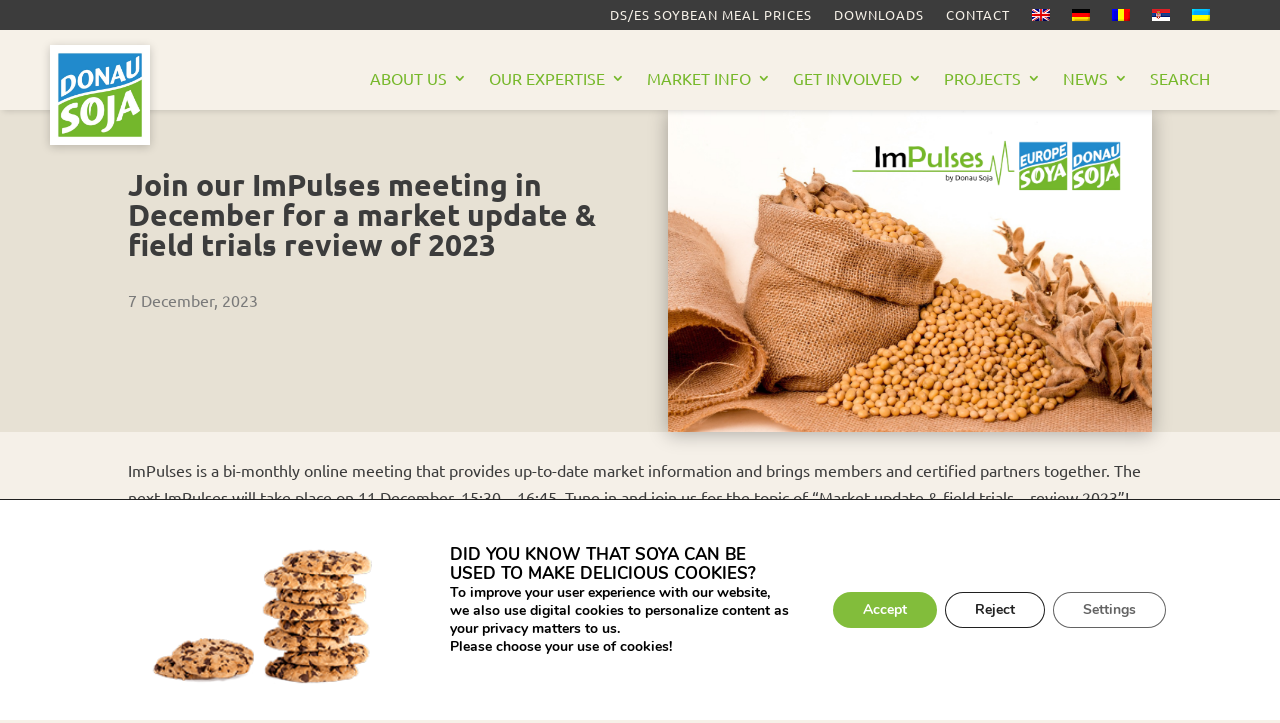

--- FILE ---
content_type: text/css
request_url: https://www.donausoja.org/wp-content/themes/matchING/www/iS_Donausoja/css/fonts.min.css?ver=1720539246066
body_size: -265
content:
@font-face{font-family:Roboto;font-weight:200;src:url(fonts/Roboto-Light.ttf) format("truetype")}@font-face{font-family:Roboto;font-weight:300;src:url(fonts/Roboto-Light.ttf) format("truetype")}@font-face{font-family:Roboto;font-weight:400;src:url(fonts/Roboto-Regular.ttf) format("truetype")}@font-face{font-family:Roboto;font-weight:600;src:url(fonts/Roboto-Bold.ttf) format("truetype")}@font-face{font-family:Roboto;font-weight:700;src:url(fonts/Roboto-Bold.ttf) format("truetype")}@font-face{font-family:Roboto;font-weight:900;src:url(fonts/Roboto-Bold.ttf) format("truetype")}@font-face{font-family:Ubuntu;font-weight:200;src:url(fonts/Ubuntu-Light.ttf) format("truetype")}@font-face{font-family:Ubuntu;font-weight:300;src:url(fonts/Ubuntu-Light.ttf) format("truetype")}@font-face{font-family:Ubuntu;font-weight:400;src:url(fonts/Ubuntu-Regular.ttf) format("truetype")}@font-face{font-family:Ubuntu;font-weight:600;src:url(fonts/Ubuntu-Medium.ttf) format("truetype")}@font-face{font-family:Ubuntu;font-weight:700;src:url(fonts/Ubuntu-Medium.ttf) format("truetype")}@font-face{font-family:Ubuntu;font-weight:700;src:url(fonts/Ubuntu-Bold.ttf) format("truetype")}@font-face{font-family:Ubuntu;font-weight:900;src:url(fonts/Ubuntu-Bold.ttf) format("truetype")}

--- FILE ---
content_type: text/css
request_url: https://www.donausoja.org/wp-content/et-cache/34902/et-core-unified-tb-43-tb-33770-tb-33771-deferred-34902.min.css?ver=1768513520
body_size: 1375
content:
@font-face{font-family:"Ubuntu";font-display:swap;src:url("https://www.donausoja.org/wp-content/uploads/et-fonts/Ubuntu-Regular.ttf") format("truetype")}@font-face{font-family:"Ubuntu";font-display:swap;src:url("https://www.donausoja.org/wp-content/uploads/et-fonts/Ubuntu-Regular.ttf") format("truetype")}div.et_pb_section.et_pb_section_1_tb_body{background-image:linear-gradient(180deg,rgba(246,241,232,0.8) 0%,rgba(246,241,232,0.8) 100%)!important}.et_pb_section_1_tb_body.et_pb_section{padding-top:22px;padding-bottom:26px;background-color:#F6F1E8!important}.et_pb_row_1_tb_body.et_pb_row{padding-top:3px!important;padding-top:3px}.et_pb_post_content_0_tb_body{color:#3C3C3C!important;background-color:RGBA(255,255,255,0)}.et_pb_post_content_0_tb_body h1,.et_pb_post_content_0_tb_body h2,.et_pb_post_content_0_tb_body h3,.et_pb_post_content_0_tb_body h4,.et_pb_post_content_0_tb_body h5,.et_pb_post_content_0_tb_body h6,.et_pb_text_1_tb_body.et_pb_text:hover,.et_pb_text_1_tb_body h4:hover,.et_pb_text_1_tb_body h5{color:#3C3C3C!important}.et_pb_section_2_tb_body.et_pb_section{padding-top:0px;padding-bottom:0px;margin-top:0px;margin-bottom:0px;background-color:rgba(231,225,212,0.7)!important}.et_pb_row_2_tb_body.et_pb_row{padding-top:10px!important;padding-bottom:10px!important;padding-top:10px;padding-bottom:10px}.et_pb_posts_nav.et_pb_post_nav_0_tb_body span a,.et_pb_posts_nav.et_pb_post_nav_0_tb_body span a span{font-weight:700;font-size:16px;color:#3C3C3C!important}.et_pb_posts_nav.et_pb_post_nav_0_tb_body span.nav-previous a,.et_pb_posts_nav.et_pb_post_nav_0_tb_body span.nav-next a{border-color:#3C3C3C}.et_pb_section_3_tb_body.et_pb_section{padding-top:0px;padding-bottom:0px;margin-bottom:0px;background-color:#e7e1d4!important}.et_pb_row_3_tb_body.et_pb_row{padding-top:40px!important;padding-top:40px}.et_pb_button_0_tb_body_wrapper .et_pb_button_0_tb_body,.et_pb_button_0_tb_body_wrapper .et_pb_button_0_tb_body:hover{padding-right:30px!important}.et_pb_button_0_tb_body,.et_pb_button_0_tb_body:after,.et_pb_button_1_tb_body,.et_pb_button_1_tb_body:after{transition:all 300ms ease 0ms}.et_pb_text_1_tb_body{line-height:24px;font-family:'Ubuntu',Helvetica,Arial,Lucida,sans-serif;line-height:24px;padding-top:2px!important;padding-left:0px!important;margin-bottom:0px!important}.et_pb_text_1_tb_body.et_pb_text a{color:#089BD9!important}.et_pb_text_1_tb_body a{text-decoration:underline;-webkit-text-decoration-color:#089BD9;text-decoration-color:#089BD9}.et_pb_text_1_tb_body h1{font-family:'Ubuntu',Helvetica,Arial,Lucida,sans-serif;font-weight:700;text-transform:uppercase;font-size:28px;color:#3C3C3C!important;line-height:28px;text-shadow:0em 0em 0.3em rgba(0,0,0,0.4)}.et_pb_text_1_tb_body h2{font-family:'Ubuntu',Helvetica,Arial,Lucida,sans-serif;font-weight:700;text-transform:uppercase;font-size:29px;color:#3c3c3c!important;line-height:29px}.et_pb_text_1_tb_body h3{font-family:'Ubuntu',Helvetica,Arial,Lucida,sans-serif;font-weight:500;text-transform:uppercase;font-size:32px;color:#3c3c3c!important;line-height:32px}.et_pb_text_1_tb_body h4{font-family:'Ubuntu',Helvetica,Arial,Lucida,sans-serif;text-transform:uppercase;font-size:20px;color:#3c3c3c!important;line-height:20px}.et_pb_text_1_tb_body.et_pb_text,.et_pb_text_1_tb_body h4{transition:color 300ms ease 0ms}.et_pb_post_nav_0_tb_body.et_pb_module{margin-left:auto!important;margin-right:auto!important}@media only screen and (min-width:981px){.et_pb_post_nav_0_tb_body{max-width:100%}}@media only screen and (max-width:980px){.et_pb_row_1_tb_body.et_pb_row,.et_pb_row_3_tb_body.et_pb_row{padding-right:10px!important;padding-left:10px!important;padding-right:10px!important;padding-left:10px!important}.et_pb_row_2_tb_body.et_pb_row{padding-top:10px!important;padding-bottom:10px!important;padding-top:10px!important;padding-bottom:10px!important}.et_pb_posts_nav.et_pb_post_nav_0_tb_body span a,.et_pb_posts_nav.et_pb_post_nav_0_tb_body span a span{font-size:16px}.et_pb_post_nav_0_tb_body{max-width:100%}body #page-container .et_pb_section .et_pb_button_1_tb_body:after{display:inline-block;opacity:0}body #page-container .et_pb_section .et_pb_button_1_tb_body:hover:after{opacity:1}.et_pb_text_1_tb_body{padding-top:10px!important;padding-right:10px!important;padding-bottom:10px!important;padding-left:10px!important}}@media only screen and (max-width:767px){.et_pb_row_1_tb_body.et_pb_row,.et_pb_row_3_tb_body.et_pb_row{padding-right:20px!important;padding-left:10px!important;padding-right:20px!important;padding-left:10px!important}.et_pb_row_2_tb_body.et_pb_row{padding-top:10px!important;padding-bottom:10px!important;padding-top:10px!important;padding-bottom:10px!important}.et_pb_posts_nav.et_pb_post_nav_0_tb_body span a,.et_pb_posts_nav.et_pb_post_nav_0_tb_body span a span{font-size:16px}body #page-container .et_pb_section .et_pb_button_1_tb_body:after{display:inline-block;opacity:0}body #page-container .et_pb_section .et_pb_button_1_tb_body:hover:after{opacity:1}}@font-face{font-family:"Ubuntu";font-display:swap;src:url("https://www.donausoja.org/wp-content/uploads/et-fonts/Ubuntu-Regular.ttf") format("truetype")}.et_pb_section_0_tb_footer.et_pb_section{padding-top:0px;padding-bottom:0px;margin-top:0px;margin-bottom:0px;background-color:#3C3C3C!important}.et_pb_text_0_tb_footer.et_pb_text,.et_pb_text_0_tb_footer.et_pb_text a,.et_pb_text_1_tb_footer.et_pb_text,.et_pb_text_1_tb_footer.et_pb_text a,.et_pb_text_2_tb_footer.et_pb_text,.et_pb_text_2_tb_footer.et_pb_text a,.et_pb_text_3_tb_footer.et_pb_text,.et_pb_text_3_tb_footer.et_pb_text a,.et_pb_text_4_tb_footer.et_pb_text,.et_pb_text_4_tb_footer.et_pb_text a,.et_pb_text_5_tb_footer.et_pb_text,.et_pb_text_5_tb_footer.et_pb_text a,.et_pb_text_6_tb_footer.et_pb_text,.et_pb_text_6_tb_footer.et_pb_text a{color:#F6F1E8!important}.et_pb_text_0_tb_footer,.et_pb_text_2_tb_footer,.et_pb_text_4_tb_footer,.et_pb_text_6_tb_footer{font-family:'Ubuntu',Helvetica,Arial,Lucida,sans-serif;font-size:14px;padding-bottom:0px!important;margin-bottom:10px!important}.et_pb_text_0_tb_footer a,.et_pb_text_1_tb_footer a,.et_pb_text_2_tb_footer a,.et_pb_text_3_tb_footer a,.et_pb_text_4_tb_footer a,.et_pb_text_5_tb_footer a,.et_pb_text_6_tb_footer a{font-size:14px}.et_pb_text_0_tb_footer h1,.et_pb_text_1_tb_footer h1,.et_pb_text_2_tb_footer h1,.et_pb_text_3_tb_footer h1,.et_pb_text_4_tb_footer h1,.et_pb_text_5_tb_footer h1,.et_pb_text_6_tb_footer h1{font-family:'Ubuntu',Helvetica,Arial,Lucida,sans-serif;font-size:39px;color:#F6F1E8!important;line-height:51px;text-shadow:0em 0em 0.3em rgba(0,0,0,0.4)}.et_pb_text_0_tb_footer h2,.et_pb_text_1_tb_footer h2,.et_pb_text_2_tb_footer h2,.et_pb_text_3_tb_footer h2,.et_pb_text_4_tb_footer h2,.et_pb_text_5_tb_footer h2,.et_pb_text_6_tb_footer h2{font-weight:700;text-transform:uppercase;font-size:28px;color:#3C3C3C!important;line-height:28px}.et_pb_text_0_tb_footer h3,.et_pb_text_1_tb_footer h3,.et_pb_text_2_tb_footer h3,.et_pb_text_3_tb_footer h3,.et_pb_text_4_tb_footer h3,.et_pb_text_5_tb_footer h3,.et_pb_text_6_tb_footer h3{text-transform:uppercase;color:#3C3C3C!important}.et_pb_text_0_tb_footer h4,.et_pb_text_1_tb_footer h4,.et_pb_text_2_tb_footer h4,.et_pb_text_3_tb_footer h4,.et_pb_text_4_tb_footer h4,.et_pb_text_5_tb_footer h4,.et_pb_text_6_tb_footer h4{font-size:21px;color:#F6F1E8!important}.et_pb_text_0_tb_footer h5,.et_pb_text_1_tb_footer h5,.et_pb_text_2_tb_footer h5,.et_pb_text_3_tb_footer h5,.et_pb_text_4_tb_footer h5,.et_pb_text_5_tb_footer h5,.et_pb_text_6_tb_footer h5{color:#3C3C3C!important}.et_pb_text_1_tb_footer,.et_pb_text_3_tb_footer,.et_pb_text_5_tb_footer{font-family:'Ubuntu',Helvetica,Arial,Lucida,sans-serif;font-size:14px;margin-bottom:20px!important}body #page-container .et_pb_section .et_pb_social_media_follow li.et_pb_social_media_follow_network_0_tb_footer .follow_button:before,body #page-container .et_pb_section .et_pb_social_media_follow li.et_pb_social_media_follow_network_0_tb_footer .follow_button:after,body #page-container .et_pb_section .et_pb_social_media_follow li.et_pb_social_media_follow_network_2_tb_footer .follow_button:before,body #page-container .et_pb_section .et_pb_social_media_follow li.et_pb_social_media_follow_network_2_tb_footer .follow_button:after{display:none!important}.et_pb_social_media_follow_network_0_tb_footer.et_pb_social_network_link a.follow_button{border-radius:0px!important}.et_pb_social_media_follow .et_pb_social_media_follow_network_0_tb_footer .icon:before,.et_pb_social_media_follow .et_pb_social_media_follow_network_1_tb_footer .icon:before,.et_pb_social_media_follow .et_pb_social_media_follow_network_2_tb_footer .icon:before{font-size:28px;line-height:56px;height:56px;width:56px}.et_pb_social_media_follow .et_pb_social_media_follow_network_0_tb_footer .icon,.et_pb_social_media_follow .et_pb_social_media_follow_network_1_tb_footer .icon,.et_pb_social_media_follow .et_pb_social_media_follow_network_2_tb_footer .icon{height:56px;width:56px}.et_pb_image_0_tb_footer{background-color:RGBA(255,255,255,0);mix-blend-mode:multiply;backface-visibility:hidden;mix-blend-mode:multiply;background-color:#ffffff;text-align:center}.et_pb_image_0_tb_footer:hover{mix-blend-mode:multiply;backface-visibility:hidden}.et_pb_image_0_tb_footer .et_pb_image_wrap img{max-height:150px;width:auto}.et_pb_social_media_follow_network_0_tb_footer a.icon,.et_pb_social_media_follow_network_1_tb_footer a.icon,.et_pb_social_media_follow_network_2_tb_footer a.icon{background-color:#089BD9!important}body #page-container .et_pb_section .et_pb_social_media_follow li.et_pb_social_media_follow_network_0_tb_footer .follow_button{border-radius:0px;background-color:#089BD9}.et_pb_row_1_tb_footer.et_pb_row{padding-top:30px!important;padding-right:0px!important;padding-bottom:30px!important;padding-left:0px!important;margin-top:0px!important;margin-right:0px!important;margin-bottom:0px!important;margin-left:0px!important;margin-left:auto!important;margin-right:auto!important;padding-top:30px;padding-right:0px;padding-bottom:30px;padding-left:0px}@media only screen and (max-width:980px){.et_pb_row_1_tb_footer.et_pb_row{padding-top:30px!important;padding-right:0px!important;padding-bottom:30px!important;padding-left:0px!important;padding-top:30px!important;padding-right:0px!important;padding-bottom:30px!important;padding-left:0px!important}.et_pb_image_0_tb_footer .et_pb_image_wrap img{width:auto}}@media only screen and (max-width:767px){.et_pb_row_1_tb_footer.et_pb_row{padding-right:10px!important;padding-left:10px!important;padding-right:10px!important;padding-left:10px!important}.et_pb_text_0_tb_footer,.et_pb_text_1_tb_footer,.et_pb_text_2_tb_footer,.et_pb_text_3_tb_footer,.et_pb_text_4_tb_footer,.et_pb_text_5_tb_footer,.et_pb_text_6_tb_footer{padding-left:20px!important}.et_pb_image_0_tb_footer .et_pb_image_wrap img{width:auto}}

--- FILE ---
content_type: text/javascript
request_url: https://www.donausoja.org/wp-content/themes/matchING/www/iS_Donausoja/js/change_pp_message.min.js?ver=6.8
body_size: 402
content:
/*
 * ATTENTION: The "eval" devtool has been used (maybe by default in mode: "development").
 * This devtool is neither made for production nor for readable output files.
 * It uses "eval()" calls to create a separate source file in the browser devtools.
 * If you are trying to read the output file, select a different devtool (https://webpack.js.org/configuration/devtool/)
 * or disable the default devtool with "devtool: false".
 * If you are looking for production-ready output files, see mode: "production" (https://webpack.js.org/configuration/mode/).
 */
/******/ (() => { // webpackBootstrap
/******/ 	var __webpack_modules__ = ({

/***/ "./_iS_Donausoja/js/change_pp_message.js":
/*!***********************************************!*\
  !*** ./_iS_Donausoja/js/change_pp_message.js ***!
  \***********************************************/
/***/ (() => {

eval("//change password protected message in german\nconst element = document.getElementsByClassName('et_password_protected_form')[0];\nif (element) {\n    //get first p tag and change message\n    const messageElement = element.getElementsByTagName('p')[0];\n    const message = messageElement.innerText;\n    if(message == 'Um dieses geschützten Beitrag anzusehen, unten das Passwort eingeben.:') {\n        messageElement.innerHTML = 'Um diesen geschützten Beitrag anzusehen, unten das Passwort eingeben:';\n    }\n}\n\n//# sourceURL=webpack://gulp_test/./_iS_Donausoja/js/change_pp_message.js?");

/***/ })

/******/ 	});
/************************************************************************/
/******/ 	
/******/ 	// startup
/******/ 	// Load entry module and return exports
/******/ 	// This entry module can't be inlined because the eval devtool is used.
/******/ 	var __webpack_exports__ = {};
/******/ 	__webpack_modules__["./_iS_Donausoja/js/change_pp_message.js"]();
/******/ 	
/******/ })()
;

--- FILE ---
content_type: text/javascript
request_url: https://www.donausoja.org/wp-content/themes/matchING/www/iS_General/js/base.min.js?ver=1729244514774
body_size: -269
content:
(()=>{"use strict";var o;(o=window.jQuery)("body").on("click touch",".is-back-button",(o=>{o.preventDefault(),window.history.back()})),o("body").on("click touch",".is-forward-button",(o=>{o.preventDefault(),window.history.forward()}))})();

--- FILE ---
content_type: text/javascript
request_url: https://www.donausoja.org/wp-content/themes/matchING/www/iS_Donausoja/js/fonts.min.js?ver=1720539246066
body_size: 519
content:
/*
 * ATTENTION: The "eval" devtool has been used (maybe by default in mode: "development").
 * This devtool is neither made for production nor for readable output files.
 * It uses "eval()" calls to create a separate source file in the browser devtools.
 * If you are trying to read the output file, select a different devtool (https://webpack.js.org/configuration/devtool/)
 * or disable the default devtool with "devtool: false".
 * If you are looking for production-ready output files, see mode: "production" (https://webpack.js.org/configuration/mode/).
 */
/******/ (() => { // webpackBootstrap
/******/ 	"use strict";
/******/ 	var __webpack_modules__ = ({

/***/ "./_iS_Donausoja/js/fonts.js":
/*!***********************************!*\
  !*** ./_iS_Donausoja/js/fonts.js ***!
  \***********************************/
/***/ (() => {

eval("\r\n;(function($, window, document, undefined) {\r\n\tjQuery(document).ready(function($) {\r\n\t\tvar isGoogleFont = function (element) {\r\n\t\t    // google font download\r\n\t\t    if (element.href\r\n\t\t        && element.href.indexOf('https://fonts.googleapis.com') === 0) {\r\n\t\t        return true;\r\n\t\t    }\r\n\t\t    return false;\r\n\t\t}\r\n\r\n\t\t// we override these methods only for one particular head element\r\n\t\t// default methods for other elements are not affected\r\n\t\tvar head = $('head')[0];\r\n\r\n\t\tvar insertBefore = head.insertBefore;\r\n\t\thead.insertBefore = function (newElement, referenceElement) {\r\n\t\t    if (!isGoogleFont(newElement)) {\r\n\t\t        insertBefore.call(head, newElement, referenceElement);\r\n\t\t    }\r\n\t\t};\r\n\r\n\t\tvar appendChild = head.appendChild;\r\n\t\thead.appendChild = function (textNode) {\r\n\t\t    if (!isGoogleFont($(textNode)[0])) {\r\n\t\t        appendChild.call(head, textNode);\r\n\t\t    }\r\n\t\t};\r\n\t});\r\n})(window.jQuery, window, document);\n\n//# sourceURL=webpack://gulp_test/./_iS_Donausoja/js/fonts.js?");

/***/ })

/******/ 	});
/************************************************************************/
/******/ 	
/******/ 	// startup
/******/ 	// Load entry module and return exports
/******/ 	// This entry module can't be inlined because the eval devtool is used.
/******/ 	var __webpack_exports__ = {};
/******/ 	__webpack_modules__["./_iS_Donausoja/js/fonts.js"]();
/******/ 	
/******/ })()
;

--- FILE ---
content_type: text/javascript
request_url: https://www.donausoja.org/wp-content/themes/matchING/www/iS_Donausoja/js/menu.min.js?ver=1720539246066
body_size: 654
content:
/*
 * ATTENTION: The "eval" devtool has been used (maybe by default in mode: "development").
 * This devtool is neither made for production nor for readable output files.
 * It uses "eval()" calls to create a separate source file in the browser devtools.
 * If you are trying to read the output file, select a different devtool (https://webpack.js.org/configuration/devtool/)
 * or disable the default devtool with "devtool: false".
 * If you are looking for production-ready output files, see mode: "production" (https://webpack.js.org/configuration/mode/).
 */
/******/ (() => { // webpackBootstrap
/******/ 	var __webpack_modules__ = ({

/***/ "./_iS_Donausoja/js/menu.js":
/*!**********************************!*\
  !*** ./_iS_Donausoja/js/menu.js ***!
  \**********************************/
/***/ (() => {

eval("let counter = 0;\nfunction setup_collapsible_submenus(toggleLinks) {\n\n    toggleLinks.removeAttr('href');\n\n    toggleLinks.off('click');\n    toggleLinks.on('click').click((e) => {\n        e.preventDefault();\n        const element = $(e.target);\n        console.log(\"element\", element);\n        let open = true;\n        if(element.hasClass('icon-switch')){\n            open = false;\n        }\n        const dropdown = element.siblings('.sub-menu').find(\"> li\");\n        $(\"#mobile_menu3 .sub-menu li\").hide();\n        $('#mobile_menu3 li.first-level a').removeClass('icon-switch');\n        if(open){\n            dropdown.slideToggle();\n            element.addClass('icon-switch');\n        }else{\n            element.removeClass('icon-switch');\n        }\n    });\n\n    toggleLinksSeconsLevel = $('#mobile_menu3  > li.first-level > .sub-menu > li.first-level > a');\n    console.log(\"secondlevel\", toggleLinksSeconsLevel);\n    toggleLinksSeconsLevel.removeAttr('href');\n    toggleLinksSeconsLevel.off('click');\n    toggleLinksSeconsLevel.on('click').click((e) => {\n        e.preventDefault();\n        const element = $(e.target);\n        let open = true;\n        if(element.hasClass('icon-switch')){\n            open = false;\n        }\n        const dropdown = element.siblings('.sub-menu').find(\"> li\");\n        $(\"#mobile_menu3 > li.first-level > .sub-menu > li > .sub-menu > li\").hide();\n        $('#mobile_menu3  > li.first-level > .sub-menu > li > a').removeClass('icon-switch');\n        if(open){\n            dropdown.slideToggle();\n            element.addClass('icon-switch');\n        }else{\n            element.removeClass('icon-switch');\n        }\n    });\n}\n\nfunction getNavToggles(){\n    console.log(\"getNavToggles\");\n    const toggleLinks = $('#mobile_menu3  > li.first-level > a');\n    if(!toggleLinks.length){\n        if(counter < 15){\n            setTimeout(getNavToggles, 1000);\n            counter++;\n        }\n    }else{\n        setup_collapsible_submenus(toggleLinks);\n    }\n\n}\n\ngetNavToggles();\n\n\n\n\n//# sourceURL=webpack://gulp_test/./_iS_Donausoja/js/menu.js?");

/***/ })

/******/ 	});
/************************************************************************/
/******/ 	
/******/ 	// startup
/******/ 	// Load entry module and return exports
/******/ 	// This entry module can't be inlined because the eval devtool is used.
/******/ 	var __webpack_exports__ = {};
/******/ 	__webpack_modules__["./_iS_Donausoja/js/menu.js"]();
/******/ 	
/******/ })()
;